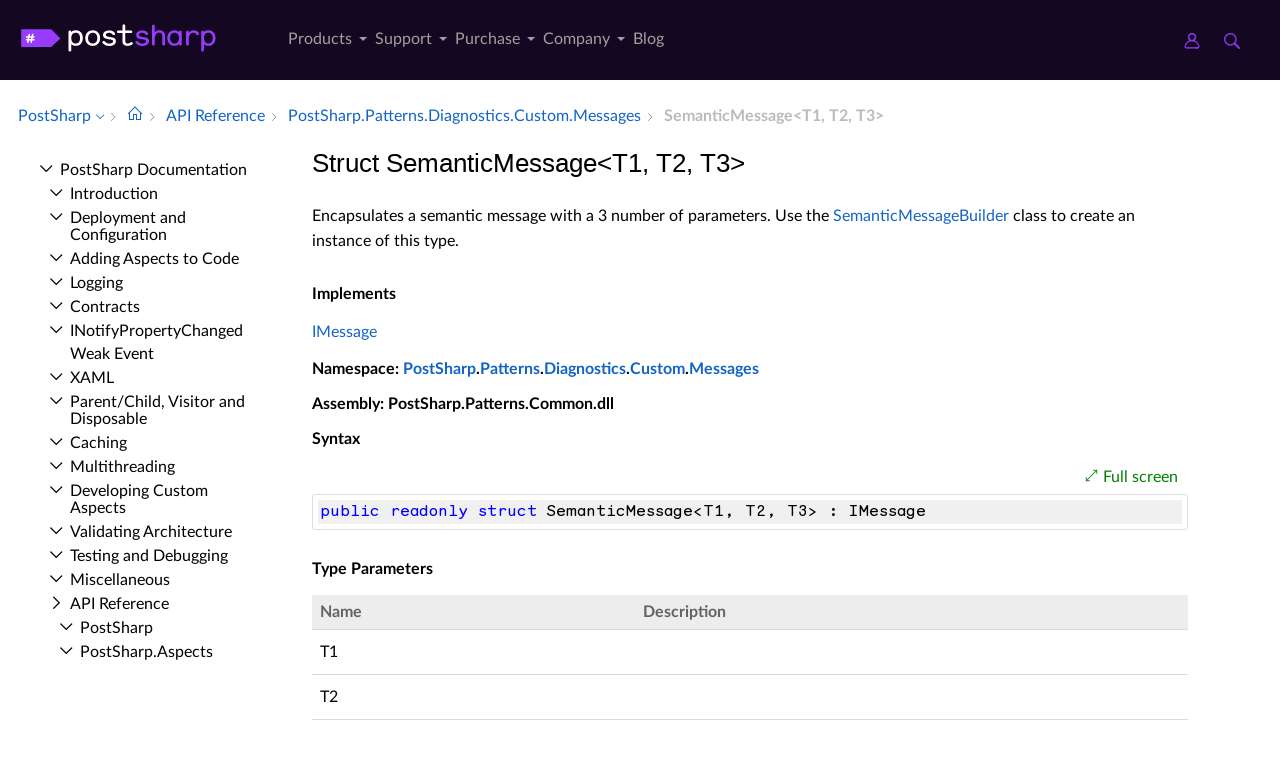

--- FILE ---
content_type: text/html; charset=utf-8
request_url: https://doc.postsharp.net/api/postsharp-patterns-diagnostics-custom-messages-semanticmessage-3
body_size: 6306
content:
<!DOCTYPE html><html lang="en" xmlns:h="httpHelper"><head><meta name="helpbrowser:topicid" content="api/postsharp-patterns-diagnostics-custom-messages-semanticmessage-3"><meta name="helpbrowser:collection" content="il"><meta http-equiv="X-UA-Compatible" content="IE=edge"><meta name="viewport" content="width=device-width, initial-scale=1"><meta property="og:title" content="SemanticMessage&lt;T1, T2, T3&gt; Struct"><meta property="og:type" content="website"><meta name="description" content="Encapsulates a semantic message with a 3 number of parameters. Use the SemanticMessageBuilder class to create an instance of this type. [PostSharp Documentation]"><meta name="og:description" content="Encapsulates a semantic message with a 3 number of parameters. Use the SemanticMessageBuilder class to create an instance of this type."><link rel="shortcut icon" href="/design/favicon.ico"><link rel="stylesheet" href="https://cdn.jsdelivr.net/npm/jquery-ui@1.13.2/themes/base/all.css"><link rel="canonical" href="https://doc.postsharp.net/api/postsharp-patterns-diagnostics-custom-messages-semanticmessage-3"><link rel="manifest" href="https://doc.postsharp.net/manifest.webmanifest"><meta charset="utf-8"><meta name="postsharp:uid" content="PostSharp.Patterns.Diagnostics.Custom.Messages.SemanticMessage`3"><meta name="postsharp:level" content="0"><meta name="postsharp:product" content=""><meta name="postsharp:created-date" content=""><meta name="postsharp:modified-date" content=""><meta name="keywords" content=""><meta http-equiv="X-UA-Compatible" content="IE=edge,chrome=1"><title>SemanticMessage&lt;T1, T2, T3&gt; Struct (PostSharp.Patterns.Diagnostics.Custom.Messages) · PostSharp Docs
		</title><meta name="viewport" content="width=device-width"><meta name="title" content="Struct SemanticMessage&lt;T1, T2, T3&gt; "><link type="text/css" rel="stylesheet" href="https://www.postsharp.net/gulp-bin/subdomain.css"><link type="text/css" rel="stylesheet" href="/design/bundle.css?etag=bc4d3ca3-a594-418c-9661-737b8a4cc043"><script src="/design/lib/highlight.min.js"><!----></script><script>
					var cookieDomain="postsharp.net";
					var collectionName="il";
					
							var collectionUrl="https://doc.postsharp.net";
						
					var searchIndexName = 'postsharpdoc';
					var searchLocalPrefixes = [ "https://doc.postsharp.net/il", "https://doc.postsharp.net" ];
					var matomoSiteId = '1';
					var matomoCustomUrl = 'https://www.postsharp.net/doc';
					var _paq = [];
				</script><script src="https://cdn.jsdelivr.net/npm/jquery@3.7.0/dist/jquery.min.js" defer="defer"><!----></script><script src="https://cdn.jsdelivr.net/npm/jquery-ui@1.13.2/dist/jquery-ui.min.js" defer="defer"><!----></script><script src="https://www.postsharp.net/gulp-bin/subdomain.js" defer="defer"><!----></script><script src="/design/bundle.js?etag=bc4d3ca3-a594-418c-9661-737b8a4cc043" defer="defer"><!----></script></head><body class="noGoldenLayout"><div id="siteHeader" class="header-spacer-2">

<header class="level1 postsharpWeb screen-only">    

    <div class="header">
        <div class="container-fluid">
            <div class="row no-gutters align-items-center menu-level1 pe-lg-25">
                <div class="col-auto" style="width: 250px;">
                    <span>
                        <a class="header__logo postsharp d-block text-hide" href="https://www.postsharp.net/" rel="home" data-submenu="logo">PostSharp Technologies</a>
                    </span>
                </div>
                
               
                <div class="col-auto">
                    
                    <nav>
                        <ul class="d-flex list-unstyled align-items-center header__nav justify-content-between" role="menubar">

                            
                            <li class="d-none d-xl-block  has-dropdown-menu" role="menuitem">
                                <a href="#" data-submenu="n2" class="" title="">
                                    Products
                                    
                                    
                                        
                                    </a>

                                
                                            <div class="header__submenu header__submenu__list header__submenu--n2" role="menu">

                                            
                                                <a class="header__submenu__link  has-dropdown-menu" href="https://www.postsharp.net/metalama" role="menuitem">
                                                    <div>Metalama </div>
                                                    <span>A modern open-source meta-programming framework for code generation, aspect-oriented
                programming, and architecture verification.
            </span>
                                                </a>
                                                
                                                <a class="header__submenu__link  active has-dropdown-menu" href="https://www.postsharp.net/il" role="menuitem">
                                                    <div>PostSharp </div>
                                                    <span>Our original aspect-oriented programming framework based on MSIL rewriting.</span>
                                                </a>
                                                
                                            </div>
                                            
                            </li>
                            
                            <li class="d-none d-xl-block  has-dropdown-menu" role="menuitem">
                                <a href="https://www.postsharp.net/support" data-submenu="n33" class="" title="">
                                    Support
                                    
                                    
                                        
                                    </a>

                                
                                            <div class="header__submenu header__submenu__list header__submenu--n33" role="menu">

                                            
                                                <a class="header__submenu__link " href="https://www.postsharp.net/support" role="menuitem">
                                                    <div>Get Support </div>
                                                    <span>Ask for help or report issues.</span>
                                                </a>
                                                
                                                <a class="header__submenu__link " href="https://www.postsharp.net/support/policies" role="menuitem">
                                                    <div>Support Policies </div>
                                                    <span>Understand our versioning policy, servicing phases, and bug prioritization criteria.
            </span>
                                                </a>
                                                
                                                <a class="header__submenu__link " href="https://www.postsharp.net/support/team-evaluation" role="menuitem">
                                                    <div>Team Trial </div>
                                                    <span>Extend your trial period if the built-in 45-day trial mode is not sufficient.</span>
                                                </a>
                                                
                                                <a class="header__submenu__link " href="https://www.postsharp.net/downloads" role="menuitem">
                                                    <div>Downloads </div>
                                                    <span>Download any build since 2010.</span>
                                                </a>
                                                
                                            </div>
                                            
                            </li>
                            
                            <li class="d-none d-xl-block  has-dropdown-menu" role="menuitem">
                                <a href="#" data-submenu="n47" class="" title="">
                                    Purchase
                                    
                                    
                                        
                                    </a>

                                
                                            <div class="header__submenu header__submenu__list header__submenu--n47" role="menu">

                                            
                                                <a class="header__submenu__link " href="https://www.postsharp.net/pricing/metalama" role="menuitem">
                                                    <div>Metalama </div>
                                                    <span>Purchase new Metalama licenses.</span>
                                                </a>
                                                
                                                <a class="header__submenu__link " href="https://www.postsharp.net/pricing/postsharp" role="menuitem">
                                                    <div>PostSharp </div>
                                                    <span>Purchase new PostSharp licenses.</span>
                                                </a>
                                                
                                                <a class="header__submenu__link " href="https://www.postsharp.net/pricing/faq" role="menuitem">
                                                    <div>FAQ </div>
                                                    <span>
                Most frequently asked questions about pricing and licensing. Answered.
            </span>
                                                </a>
                                                
                                                <a class="header__submenu__link " href="https://www.postsharp.net/account" role="menuitem">
                                                    <div>Subscriptions & Renewals </div>
                                                    <span>Access your online account to see your license keys, entitlements,
                add new users to your subscriptions, or renew them.
            </span>
                                                </a>
                                                
                                            </div>
                                            
                            </li>
                            
                            <li class="d-none d-xl-block  has-dropdown-menu" role="menuitem">
                                <a href="https://www.postsharp.net/company" data-submenu="n53" class="" title="">
                                    Company
                                    
                                    
                                        
                                    </a>

                                
                                            <div class="header__submenu header__submenu__list header__submenu--n53" role="menu">

                                            
                                                <a class="header__submenu__link " href="https://www.postsharp.net/company" role="menuitem">
                                                    <div>About Us </div>
                                                    <span>Our mission and story.</span>
                                                </a>
                                                
                                                <a class="header__submenu__link " href="https://www.postsharp.net/contact" role="menuitem">
                                                    <div>Contact Us </div>
                                                    <span>Addresses and banking information.</span>
                                                </a>
                                                
                                                <a class="header__submenu__link " href="https://www.postsharp.net/customers" role="menuitem">
                                                    <div>Case Studies </div>
                                                    <span>Discover how PostSharp and Metalama are assisting C# developers in enhancing their source
                code quality.
            </span>
                                                </a>
                                                
                                            </div>
                                            
                            </li>
                            
                            <li class="d-none d-xl-block " role="menuitem">
                                <a href="https://blog.postsharp.net" data-submenu="" class="" title="Stay updated with the latest news about Metalama.">
                                    Blog
                                    
                                    
                                        
                                    </a>

                                
                            </li>
                            
                        </ul>
                    </nav>
                    
                </div>

                  <div class="col-auto flex-grow-1"></div>

               
                <div class="col-auto px-0">
                    <a class="icon icon--user" style="margin-right: 20px;" href="https://www.postsharp.net/account" title="Customer Portal">
                        <span class="sr-only">Customer Portal</span>
                    </a>
                    <a class="icon icon--search" href="https://www.postsharp.net/search" title="Search">
                        <span class="sr-only">Search</span>
                    </a>
                </div>
                <div class="col-auto px-25 d-block d-xl-none">
                    <div class="icon icon--menu js-openMenu"></div>
                </div>
                <div class="col-auto w-0 w-md-50" style="padding: 0 10px 0 0"></div>
            </div>
        </div>
    </div>


    <div class="header__mobile">
        <div class="header__mobile__header">
            <div class="row no-gutters align-items-center">
                <div class="col-auto">
                    <a class="header__logo d-block text-hide" href="https://www.postsharp.net/" rel="home">PostSharp</a>
                </div>
                <div class="col-auto ms-auto">
                    <a class="icon icon--searchMobile" href="https://www.postsharp.net/search" title="search">Search</a>
                </div>
                <div class="col-auto ms-15">
                    <div class="icon icon--close js-closeMenu"></div>
                </div>
            </div>
        </div>

        <div class="header__mobile__content">
            <ul class="list-unstyled header__mobile__nav">
                
                <li>
                    <a class="with__child" href="#">Products</a>

                    
                            <ul class="list-unstyled header__mobile__nav">
                            
                            <li>
                            <a class="with__child" href="#">Metalama</a>
                            
                                <ul class="list-unstyled header__mobile__nav">
                                
                                        <li>
                                            <a href="https://www.postsharp.net/metalama" title="Read a compact description of Metalama without leaving this website.">Overview</a>
                                        </li>
                                        
                                        <li>
                                            <a href="https://metalama.net" title="Go to Metalama's main website.">Project Website</a>
                                        </li>
                                        
                                        <li>
                                            <a href="https://doc.metalama.net" title="Access online documentation for Metalama.">Documentation</a>
                                        </li>
                                        
                                        <li>
                                            <a href="https://www.postsharp.net/pricing/metalama" title="See pricing and licensing options for Metalama.">Pricing</a>
                                        </li>
                                        
                                </ul>
                                
                                </li>
                                
                            <li>
                            <a class="with__child" href="#">PostSharp</a>
                            
                                <ul class="list-unstyled header__mobile__nav">
                                
                                        <li>
                                            <a href="https://www.postsharp.net/il" title="Learn about PostSharp.">Overview</a>
                                        </li>
                                        
                                        <li>
                                            <a href="https://www.postsharp.net/il/framework" title="An aspect-oriented framework for .NET.">PostSharp Framework</a>
                                        </li>
                                        
                                        <li>
                                            <a href="https://www.postsharp.net/il/libraries" title="Professionally-built and supported aspect libraries.">PostSharp Libraries</a>
                                        </li>
                                        
                                        <li>
                                            <a href="https://www.postsharp.net/il/essentials" title="A free but limited edition of PostSharp.">PostSharp Essentials</a>
                                        </li>
                                        
                                        <li>
                                            <a href="https://doc.postsharp.net" title="Access online documentation for PostSharp.">Documentation</a>
                                        </li>
                                        
                                        <li>
                                            <a href="https://www.postsharp.net/pricing/postsharp" title="See pricing and licensing options for PostSharp.">Pricing</a>
                                        </li>
                                        
                                </ul>
                                
                                </li>
                                
                            </ul>
                    
                </li>
                
                <li>
                    <a class="with__child" href="#">Support</a>

                    
                            <ul class="list-unstyled header__mobile__nav">
                            
                            <li>
                            <a class="" href="https://www.postsharp.net/support">Get Support</a>
                            
                                </li>
                                
                            <li>
                            <a class="" href="https://www.postsharp.net/support/policies">Support Policies</a>
                            
                                </li>
                                
                            <li>
                            <a class="" href="https://www.postsharp.net/support/team-evaluation">Team Trial</a>
                            
                                </li>
                                
                            <li>
                            <a class="" href="https://www.postsharp.net/downloads">Downloads</a>
                            
                                </li>
                                
                            </ul>
                    
                </li>
                
                <li>
                    <a class="with__child" href="#">Purchase</a>

                    
                            <ul class="list-unstyled header__mobile__nav">
                            
                            <li>
                            <a class="" href="https://www.postsharp.net/pricing/metalama">Metalama</a>
                            
                                </li>
                                
                            <li>
                            <a class="" href="https://www.postsharp.net/pricing/postsharp">PostSharp</a>
                            
                                </li>
                                
                            <li>
                            <a class="" href="https://www.postsharp.net/pricing/faq">FAQ</a>
                            
                                </li>
                                
                            <li>
                            <a class="" href="https://www.postsharp.net/account">Subscriptions & Renewals</a>
                            
                                </li>
                                
                            </ul>
                    
                </li>
                
                <li>
                    <a class="with__child" href="#">Company</a>

                    
                            <ul class="list-unstyled header__mobile__nav">
                            
                            <li>
                            <a class="" href="https://www.postsharp.net/company">About Us</a>
                            
                                </li>
                                
                            <li>
                            <a class="" href="https://www.postsharp.net/contact">Contact Us</a>
                            
                                </li>
                                
                            <li>
                            <a class="" href="https://www.postsharp.net/customers">Case Studies</a>
                            
                                </li>
                                
                            </ul>
                    
                </li>
                
                <li>
                    <a class="" href="https://blog.postsharp.net">Blog</a>

                    
                </li>
                
            </ul>
        </div>
    </div>
</header>




<div class="header-spacer-1"></div>
</div><div id="breadcrum-container" class="ourStyle"><nav aria-label="breadcrum" id="breadcrum" itemscope="itemscope" itemtype="https://schema.org/BreadcrumbList"><a id="currentCollection" class="switcher" href="#" onclick="$('#collectionSwitcher').toggle();$('#currentCollection').toggleClass('expanded');$('#versionSwitcher').hide();return false" title="Switch to a different collection" itemscope="itemscope" itemprop="itemListElement" itemtype="https://schema.org/ListItem"><meta itemprop="position" content="1"><meta itemprop="item" content="https://doc.postsharp.net"><span itemprop="name">PostSharp</span></a><span><ul id="collectionSwitcher" class="switcherMenu" style="display:none;"><li><a href="https://doc.postsharp.net/" class="current">PostSharp</a></li><li><a href="https://doc.metalama.net/">Metalama</a></li></ul></span><span class="separator"></span><a href="/" class="home content-link"><!--Intentionally Empty--></a><span class="separator"></span><a href="/api" class="content-link" itemscope="itemscope" itemprop="itemListElement" itemtype="https://schema.org/ListItem"><meta itemprop="position" content="2"><meta itemprop="item" content="https://doc.postsharp.net/api"><span itemprop="name">API Reference</span></a><span class="separator"></span><a href="/api/postsharp-patterns-diagnostics-custom-messages" class="content-link" itemscope="itemscope" itemprop="itemListElement" itemtype="https://schema.org/ListItem"><meta itemprop="position" content="3"><meta itemprop="item" content="https://doc.postsharp.net/api/postsharp-patterns-diagnostics-custom-messages"><span itemprop="name">Post­Sharp.​Patterns.​Diagnostics.​Custom.​Messages</span></a><span class="separator"></span><span class="current" itemscope="itemscope" itemprop="itemListElement" itemtype="https://schema.org/ListItem"><meta itemprop="position" content="4"><span itemprop="name">Semantic­Message&lt;T1, T2, T3&gt;</span></span></nav><div id="layout-buttons"><a id="openSandboxButton" onclick="openSandbox('')" role="button" class="requireSandbox">Open sandbox</a><a id="openNavigationButton" onclick="openNavigation()" role="button" style="display:none" class="">Open navigation</a><a id="focusButton" onclick="toggleFocus()" role="button" class="inactive">Focus</a></div></div><div id="horizontal-container" class="ourStyle"><div id="left-sidebar"><div><nav id="nav"><!--Navigation--><p class="closed node root"><a class="content-link" href="/">Post­Sharp Documentation</a></p><div class="children"><p class="closed node sibling"><a class="content-link" href="/introduction">Introduction</a></p><p class="closed node sibling"><a class="content-link" href="/deploymentconfiguration/deployment-configuration">Deployment and Configuration</a></p><p class="closed node sibling"><a class="content-link" href="/custompatterns/aspects/applying/applying-aspects">Adding Aspects to Code</a></p><p class="closed node sibling"><a class="content-link" href="/logging">Logging</a></p><p class="closed node sibling"><a class="content-link" href="/model/contracts">Contracts</a></p><p class="closed node sibling"><a class="content-link" href="/model/notifypropertychanged/inotifypropertychanged">INotify­Property­Changed</a></p><p class="leaf node sibling"><a class="content-link" href="/model/weakevent/weak-event">Weak Event</a></p><p class="closed node sibling"><a class="content-link" href="/xaml">XAML</a></p><p class="closed node sibling"><a class="content-link" href="/model/aggregatable">Parent/Child, Visitor and Disposable</a></p><p class="closed node sibling"><a class="content-link" href="/caching">Caching</a></p><p class="closed node sibling"><a class="content-link" href="/threading/threading-library">Multithreading</a></p><p class="closed node sibling"><a class="content-link" href="/custompatterns/aspects/custom-aspects">Developing Custom Aspects</a></p><p class="closed node sibling"><a class="content-link" href="/custompatterns/constraints">Validating Architecture</a></p><p class="closed node sibling"><a class="content-link" href="/custompatterns/aspects/testing/testing-aspects">Testing and Debugging</a></p><p class="closed node sibling"><a class="content-link" href="/misc/patterns-misc">Miscellaneous</a></p><p class="open node ancestor"><a class="content-link" href="/api">API Reference</a></p><div class="children"><p class="closed node sibling"><a class="content-link" href="/api/postsharp">Post­Sharp</a></p><p class="closed node sibling"><a class="content-link" href="/api/postsharp-aspects">Post­Sharp.​Aspects</a></p><p class="closed node sibling"><a class="content-link" href="/api/postsharp-aspects-advices">Post­Sharp.​Aspects.​Advices</a></p><p class="closed node sibling"><a class="content-link" href="/api/postsharp-aspects-configuration">Post­Sharp.​Aspects.​Configuration</a></p><p class="closed node sibling"><a class="content-link" href="/api/postsharp-aspects-dependencies">Post­Sharp.​Aspects.​Dependencies</a></p><p class="closed node sibling"><a class="content-link" href="/api/postsharp-aspects-internals">Post­Sharp.​Aspects.​Internals</a></p><p class="closed node sibling"><a class="content-link" href="/api/postsharp-aspects-serialization">Post­Sharp.​Aspects.​Serialization</a></p><p class="closed node sibling"><a class="content-link" href="/api/postsharp-collections">Post­Sharp.​Collections</a></p><p class="closed node sibling"><a class="content-link" href="/api/postsharp-constraints">Post­Sharp.​Constraints</a></p><p class="closed node sibling"><a class="content-link" href="/api/postsharp-extensibility">Post­Sharp.​Extensibility</a></p><p class="closed node sibling"><a class="content-link" href="/api/postsharp-extensibility-buildtimelogging">Post­Sharp.​Extensibility.​Build­Time­Logging</a></p><p class="closed node sibling"><a class="content-link" href="/api/postsharp-patterns">Post­Sharp.​Patterns</a></p><p class="closed node sibling"><a class="content-link" href="/api/postsharp-patterns-caching">Post­Sharp.​Patterns.​Caching</a></p><p class="closed node sibling"><a class="content-link" href="/api/postsharp-patterns-caching-backends">Post­Sharp.​Patterns.​Caching.​Backends</a></p><p class="closed node sibling"><a class="content-link" href="/api/postsharp-patterns-caching-backends-azure">Post­Sharp.​Patterns.​Caching.​Backends.​Azure</a></p><p class="closed node sibling"><a class="content-link" href="/api/postsharp-patterns-caching-backends-redis">Post­Sharp.​Patterns.​Caching.​Backends.​Redis</a></p><p class="closed node sibling"><a class="content-link" href="/api/postsharp-patterns-caching-dependencies">Post­Sharp.​Patterns.​Caching.​Dependencies</a></p><p class="closed node sibling"><a class="content-link" href="/api/postsharp-patterns-caching-formatters">Post­Sharp.​Patterns.​Caching.​Formatters</a></p><p class="closed node sibling"><a class="content-link" href="/api/postsharp-patterns-caching-implementation">Post­Sharp.​Patterns.​Caching.​Implementation</a></p><p class="closed node sibling"><a class="content-link" href="/api/postsharp-patterns-caching-locking">Post­Sharp.​Patterns.​Caching.​Locking</a></p><p class="closed node sibling"><a class="content-link" href="/api/postsharp-patterns-caching-resilience">Post­Sharp.​Patterns.​Caching.​Resilience</a></p><p class="closed node sibling"><a class="content-link" href="/api/postsharp-patterns-caching-serializers">Post­Sharp.​Patterns.​Caching.​Serializers</a></p><p class="closed node sibling"><a class="content-link" href="/api/postsharp-patterns-caching-valueadapters">Post­Sharp.​Patterns.​Caching.​Value­Adapters</a></p><p class="closed node sibling"><a class="content-link" href="/api/postsharp-patterns-collections">Post­Sharp.​Patterns.​Collections</a></p><p class="closed node sibling"><a class="content-link" href="/api/postsharp-patterns-collections-advices">Post­Sharp.​Patterns.​Collections.​Advices</a></p><p class="closed node sibling"><a class="content-link" href="/api/postsharp-patterns-contracts">Post­Sharp.​Patterns.​Contracts</a></p><p class="closed node sibling"><a class="content-link" href="/api/postsharp-patterns-diagnostics">Post­Sharp.​Patterns.​Diagnostics</a></p><p class="closed node sibling"><a class="content-link" href="/api/postsharp-patterns-diagnostics-adapters-aspnetcore">Post­Sharp.​Patterns.​Diagnostics.​Adapters.​Asp­Net­Core</a></p><p class="closed node sibling"><a class="content-link" href="/api/postsharp-patterns-diagnostics-adapters-aspnetframework">Post­Sharp.​Patterns.​Diagnostics.​Adapters.​Asp­Net­Framework</a></p><p class="closed node sibling"><a class="content-link" href="/api/postsharp-patterns-diagnostics-adapters-diagnosticsource">Post­Sharp.​Patterns.​Diagnostics.​Adapters.​Diagnostic­Source</a></p><p class="closed node sibling"><a class="content-link" href="/api/postsharp-patterns-diagnostics-adapters-httpclient">Post­Sharp.​Patterns.​Diagnostics.​Adapters.​Http­Client</a></p><p class="closed node sibling"><a class="content-link" href="/api/postsharp-patterns-diagnostics-audit">Post­Sharp.​Patterns.​Diagnostics.​Audit</a></p><p class="closed node sibling"><a class="content-link" href="/api/postsharp-patterns-diagnostics-backends">Post­Sharp.​Patterns.​Diagnostics.​Backends</a></p><p class="closed node sibling"><a class="content-link" href="/api/postsharp-patterns-diagnostics-backends-applicationinsights">Post­Sharp.​Patterns.​Diagnostics.​Backends.​Application­Insights</a></p><p class="closed node sibling"><a class="content-link" href="/api/postsharp-patterns-diagnostics-backends-audit">Post­Sharp.​Patterns.​Diagnostics.​Backends.​Audit</a></p><p class="closed node sibling"><a class="content-link" href="/api/postsharp-patterns-diagnostics-backends-commonlogging">Post­Sharp.​Patterns.​Diagnostics.​Backends.​Common­Logging</a></p><p class="closed node sibling"><a class="content-link" href="/api/postsharp-patterns-diagnostics-backends-console">Post­Sharp.​Patterns.​Diagnostics.​Backends.​Console</a></p><p class="closed node sibling"><a class="content-link" href="/api/postsharp-patterns-diagnostics-backends-eventsource">Post­Sharp.​Patterns.​Diagnostics.​Backends.​Event­Source</a></p><p class="closed node sibling"><a class="content-link" href="/api/postsharp-patterns-diagnostics-backends-log4net">Post­Sharp.​Patterns.​Diagnostics.​Backends.​Log4Net</a></p><p class="closed node sibling"><a class="content-link" href="/api/postsharp-patterns-diagnostics-backends-microsoft">Post­Sharp.​Patterns.​Diagnostics.​Backends.​Microsoft</a></p><p class="closed node sibling"><a class="content-link" href="/api/postsharp-patterns-diagnostics-backends-multiplexer">Post­Sharp.​Patterns.​Diagnostics.​Backends.​Multiplexer</a></p><p class="closed node sibling"><a class="content-link" href="/api/postsharp-patterns-diagnostics-backends-nlog">Post­Sharp.​Patterns.​Diagnostics.​Backends.​NLog</a></p><p class="closed node sibling"><a class="content-link" href="/api/postsharp-patterns-diagnostics-backends-null">Post­Sharp.​Patterns.​Diagnostics.​Backends.​Null</a></p><p class="closed node sibling"><a class="content-link" href="/api/postsharp-patterns-diagnostics-backends-serilog">Post­Sharp.​Patterns.​Diagnostics.​Backends.​Serilog</a></p><p class="closed node sibling"><a class="content-link" href="/api/postsharp-patterns-diagnostics-backends-trace">Post­Sharp.​Patterns.​Diagnostics.​Backends.​Trace</a></p><p class="closed node sibling"><a class="content-link" href="/api/postsharp-patterns-diagnostics-backends-tracesource">Post­Sharp.​Patterns.​Diagnostics.​Backends.​Trace­Source</a></p><p class="closed node sibling"><a class="content-link" href="/api/postsharp-patterns-diagnostics-contexts">Post­Sharp.​Patterns.​Diagnostics.​Contexts</a></p><p class="closed node sibling"><a class="content-link" href="/api/postsharp-patterns-diagnostics-correlation">Post­Sharp.​Patterns.​Diagnostics.​Correlation</a></p><p class="closed node sibling"><a class="content-link" href="/api/postsharp-patterns-diagnostics-custom">Post­Sharp.​Patterns.​Diagnostics.​Custom</a></p><p class="open node ancestor"><a class="content-link" href="/api/postsharp-patterns-diagnostics-custom-messages">Post­Sharp.​Patterns.​Diagnostics.​Custom.​Messages</a></p><div class="children"><p class="closed node sibling"><a class="content-link" href="/api/postsharp-patterns-diagnostics-custom-messages-formattedmessage">Formatted­Message</a></p><p class="closed node sibling"><a class="content-link" href="/api/postsharp-patterns-diagnostics-custom-messages-formattedmessage-1">Formatted­Message&lt;T1&gt;</a></p><p class="closed node sibling"><a class="content-link" href="/api/postsharp-patterns-diagnostics-custom-messages-formattedmessage-10">Formatted­Message&lt;T1, T2, T3, T4, T5, T6, T7, T8, T9, T10&gt;</a></p><p class="closed node sibling"><a class="content-link" href="/api/postsharp-patterns-diagnostics-custom-messages-formattedmessage-2">Formatted­Message&lt;T1, T2&gt;</a></p><p class="closed node sibling"><a class="content-link" href="/api/postsharp-patterns-diagnostics-custom-messages-formattedmessage-3">Formatted­Message&lt;T1, T2, T3&gt;</a></p><p class="closed node sibling"><a class="content-link" href="/api/postsharp-patterns-diagnostics-custom-messages-formattedmessage-4">Formatted­Message&lt;T1, T2, T3, T4&gt;</a></p><p class="closed node sibling"><a class="content-link" href="/api/postsharp-patterns-diagnostics-custom-messages-formattedmessage-5">Formatted­Message&lt;T1, T2, T3, T4, T5&gt;</a></p><p class="closed node sibling"><a class="content-link" href="/api/postsharp-patterns-diagnostics-custom-messages-formattedmessage-6">Formatted­Message&lt;T1, T2, T3, T4, T5, T6&gt;</a></p><p class="closed node sibling"><a class="content-link" href="/api/postsharp-patterns-diagnostics-custom-messages-formattedmessage-7">Formatted­Message&lt;T1, T2, T3, T4, T5, T6, T7&gt;</a></p><p class="closed node sibling"><a class="content-link" href="/api/postsharp-patterns-diagnostics-custom-messages-formattedmessage-8">Formatted­Message&lt;T1, T2, T3, T4, T5, T6, T7, T8&gt;</a></p><p class="closed node sibling"><a class="content-link" href="/api/postsharp-patterns-diagnostics-custom-messages-formattedmessage-9">Formatted­Message&lt;T1, T2, T3, T4, T5, T6, T7, T8, T9&gt;</a></p><p class="closed node sibling"><a class="content-link" href="/api/postsharp-patterns-diagnostics-custom-messages-formattedmessagearray">Formatted­Message­Array</a></p><p class="closed node sibling"><a class="content-link" href="/api/postsharp-patterns-diagnostics-custom-messages-imessage">IMessage</a></p><p class="closed node sibling"><a class="content-link" href="/api/postsharp-patterns-diagnostics-custom-messages-semanticmessage">Semantic­Message</a></p><p class="closed node sibling"><a class="content-link" href="/api/postsharp-patterns-diagnostics-custom-messages-semanticmessage-1">Semantic­Message&lt;T1&gt;</a></p><p class="closed node sibling"><a class="content-link" href="/api/postsharp-patterns-diagnostics-custom-messages-semanticmessage-10">Semantic­Message&lt;T1, T2, T3, T4, T5, T6, T7, T8, T9, T10&gt;</a></p><p class="closed node sibling"><a class="content-link" href="/api/postsharp-patterns-diagnostics-custom-messages-semanticmessage-2">Semantic­Message&lt;T1, T2&gt;</a></p><p class="open node self"><a class="content-link" href="/api/postsharp-patterns-diagnostics-custom-messages-semanticmessage-3">Semantic­Message&lt;T1, T2, T3&gt;</a></p><div class="children"><p class="leaf node child"><a class="content-link" href="/api/postsharp-patterns-diagnostics-custom-messages-semanticmessage-3-tostring">To­String</a></p></div><p class="closed node sibling"><a class="content-link" href="/api/postsharp-patterns-diagnostics-custom-messages-semanticmessage-4">Semantic­Message&lt;T1, T2, T3, T4&gt;</a></p><p class="closed node sibling"><a class="content-link" href="/api/postsharp-patterns-diagnostics-custom-messages-semanticmessage-5">Semantic­Message&lt;T1, T2, T3, T4, T5&gt;</a></p><p class="closed node sibling"><a class="content-link" href="/api/postsharp-patterns-diagnostics-custom-messages-semanticmessage-6">Semantic­Message&lt;T1, T2, T3, T4, T5, T6&gt;</a></p><p class="closed node sibling"><a class="content-link" href="/api/postsharp-patterns-diagnostics-custom-messages-semanticmessage-7">Semantic­Message&lt;T1, T2, T3, T4, T5, T6, T7&gt;</a></p><p class="closed node sibling"><a class="content-link" href="/api/postsharp-patterns-diagnostics-custom-messages-semanticmessage-8">Semantic­Message&lt;T1, T2, T3, T4, T5, T6, T7, T8&gt;</a></p><p class="closed node sibling"><a class="content-link" href="/api/postsharp-patterns-diagnostics-custom-messages-semanticmessage-9">Semantic­Message&lt;T1, T2, T3, T4, T5, T6, T7, T8, T9&gt;</a></p><p class="closed node sibling"><a class="content-link" href="/api/postsharp-patterns-diagnostics-custom-messages-semanticmessagearray">Semantic­Message­Array</a></p></div><p class="closed node sibling"><a class="content-link" href="/api/postsharp-patterns-diagnostics-formatters">Post­Sharp.​Patterns.​Diagnostics.​Formatters</a></p><p class="closed node sibling"><a class="content-link" href="/api/postsharp-patterns-diagnostics-recordbuilders">Post­Sharp.​Patterns.​Diagnostics.​Record­Builders</a></p><p class="closed node sibling"><a class="content-link" href="/api/postsharp-patterns-diagnostics-threadinginstrumentation">Post­Sharp.​Patterns.​Diagnostics.​Threading­Instrumentation</a></p><p class="closed node sibling"><a class="content-link" href="/api/postsharp-patterns-diagnostics-transactions">Post­Sharp.​Patterns.​Diagnostics.​Transactions</a></p><p class="closed node sibling"><a class="content-link" href="/api/postsharp-patterns-diagnostics-transactions-model">Post­Sharp.​Patterns.​Diagnostics.​Transactions.​Model</a></p><p class="closed node sibling"><a class="content-link" href="/api/postsharp-patterns-dynamicadvising">Post­Sharp.​Patterns.​Dynamic­Advising</a></p><p class="closed node sibling"><a class="content-link" href="/api/postsharp-patterns-formatters">Post­Sharp.​Patterns.​Formatters</a></p><p class="closed node sibling"><a class="content-link" href="/api/postsharp-patterns-model">Post­Sharp.​Patterns.​Model</a></p><p class="closed node sibling"><a class="content-link" href="/api/postsharp-patterns-model-controls">Post­Sharp.​Patterns.​Model.​Controls</a></p><p class="closed node sibling"><a class="content-link" href="/api/postsharp-patterns-model-typeadapters">Post­Sharp.​Patterns.​Model.​Type­Adapters</a></p><p class="closed node sibling"><a class="content-link" href="/api/postsharp-patterns-recording">Post­Sharp.​Patterns.​Recording</a></p><p class="closed node sibling"><a class="content-link" href="/api/postsharp-patterns-recording-operations">Post­Sharp.​Patterns.​Recording.​Operations</a></p><p class="closed node sibling"><a class="content-link" href="/api/postsharp-patterns-threading">Post­Sharp.​Patterns.​Threading</a></p><p class="closed node sibling"><a class="content-link" href="/api/postsharp-patterns-threading-models">Post­Sharp.​Patterns.​Threading.​Models</a></p><p class="closed node sibling"><a class="content-link" href="/api/postsharp-patterns-utilities">Post­Sharp.​Patterns.​Utilities</a></p><p class="closed node sibling"><a class="content-link" href="/api/postsharp-patterns-xaml">Post­Sharp.​Patterns.​Xaml</a></p><p class="closed node sibling"><a class="content-link" href="/api/postsharp-reflection">Post­Sharp.​Reflection</a></p><p class="closed node sibling"><a class="content-link" href="/api/postsharp-reflection-methodbody">Post­Sharp.​Reflection.​Method­Body</a></p><p class="closed node sibling"><a class="content-link" href="/api/postsharp-serialization">Post­Sharp.​Serialization</a></p></div></div></nav></div></div><div id="main-panel"><main><article itemscope="itemscope" itemtype="https://schema.org/APIReference"><meta itemprop="datePublished" content=""><meta itemprop="dateModified" content=""><div id="content"><header><h1 itemprop="headline">Struct SemanticMessage&lt;T1, T2, T3&gt;</h1></header><section itemprop="articleBody"><div class="markdown level0 summary"><p>Encapsulates a semantic message with a 3 number of parameters. Use the <a class="xref content-link" href="postsharp-patterns-diagnostics-semanticmessagebuilder">SemanticMessageBuilder</a> class to create an instance of this type.</p>
</div><div class="markdown level0 conceptual"><!--Blank--></div><div class="implements">
    <h5 id="ID0EBH">Implements</h5>
    <div><a class="xref content-link" href="postsharp-patterns-diagnostics-custom-messages-imessage">IMessage</a></div>
  </div><h6><strong>Namespace</strong>:
			<a href="../api/postsharp" class="content-link">PostSharp</a>.<a href="../api/postsharp-patterns" class="content-link">Patterns</a>.<a href="../api/postsharp-patterns-diagnostics" class="content-link">Diagnostics</a>.<a href="../api/postsharp-patterns-diagnostics-custom" class="content-link">Custom</a>.<a href="../api/postsharp-patterns-diagnostics-custom-messages" class="content-link">Messages</a></h6><h6><strong>Assembly</strong>: PostSharp.Patterns.Common.dll</h6><h5 id="PostSharp_Patterns_Diagnostics_Custom_Messages_SemanticMessage_3_syntax">Syntax</h5><div class="codewrapper">
    <div id="ID0EUBAC" class="code-container"><div class="sample-links"><a class="fullscreen" onclick="toggleFullScreen('ID0EUBAC')">Full screen</a></div><pre><code class="lang-csharp hljs">public readonly struct SemanticMessage&lt;T1, T2, T3&gt; : IMessage</code></pre></div>
  </div><h5 id="ID0EZBAC" class="typeParameters">Type Parameters</h5><table>
    <thead>
      <tr>
        <th>Name</th>
        <th>Description</th>
      </tr>
    </thead>
    <tbody>
      <tr>
        <td><span class="parametername">T1</span></td>
        <td></td>
      </tr>
      <tr>
        <td><span class="parametername">T2</span></td>
        <td></td>
      </tr>
      <tr>
        <td><span class="parametername">T3</span></td>
        <td></td>
      </tr>
    </tbody>
  </table><h3 id="methods">Methods
</h3><table>
    <thead>
      <tr>
        <th>Name</th>
        <th>Description</th>
      </tr>
    </thead>
    <tbody>
      <tr>
        <td id="PostSharp_Patterns_Diagnostics_Custom_Messages_SemanticMessage_3_ToString" data-uid="PostSharp.Patterns.Diagnostics.Custom.Messages.SemanticMessage`3.ToString">
          <a class="xref content-link" href="postsharp-patterns-diagnostics-custom-messages-semanticmessage-3-tostring#postsharp_patterns_diagnostics_custom_messages_semanticmessage_3_tostring">ToString()</a>
        </td>
        <td class="markdown level1 summary"></td>
      </tr>
    </tbody>
  </table></section></div></article></main></div><div id="right-sidebar"><div id="right-toc" class="sticky"></div></div></div><script src="https://analytics.postsharp.net/?domain=postsharp.net&amp;site_id=1" defer="defer" async="async"></script><script defer src="https://static.cloudflareinsights.com/beacon.min.js/vcd15cbe7772f49c399c6a5babf22c1241717689176015" integrity="sha512-ZpsOmlRQV6y907TI0dKBHq9Md29nnaEIPlkf84rnaERnq6zvWvPUqr2ft8M1aS28oN72PdrCzSjY4U6VaAw1EQ==" data-cf-beacon='{"version":"2024.11.0","token":"8467cac085f94bbebf837c7f43684f83","server_timing":{"name":{"cfCacheStatus":true,"cfEdge":true,"cfExtPri":true,"cfL4":true,"cfOrigin":true,"cfSpeedBrain":true},"location_startswith":null}}' crossorigin="anonymous"></script>
<script>(function(){function c(){var b=a.contentDocument||a.contentWindow.document;if(b){var d=b.createElement('script');d.innerHTML="window.__CF$cv$params={r:'9c1793cedc6c3cd0',t:'MTc2OTAwNjUzOA=='};var a=document.createElement('script');a.src='/cdn-cgi/challenge-platform/scripts/jsd/main.js';document.getElementsByTagName('head')[0].appendChild(a);";b.getElementsByTagName('head')[0].appendChild(d)}}if(document.body){var a=document.createElement('iframe');a.height=1;a.width=1;a.style.position='absolute';a.style.top=0;a.style.left=0;a.style.border='none';a.style.visibility='hidden';document.body.appendChild(a);if('loading'!==document.readyState)c();else if(window.addEventListener)document.addEventListener('DOMContentLoaded',c);else{var e=document.onreadystatechange||function(){};document.onreadystatechange=function(b){e(b);'loading'!==document.readyState&&(document.onreadystatechange=e,c())}}}})();</script></body></html>

--- FILE ---
content_type: application/javascript; charset=UTF-8
request_url: https://doc.postsharp.net/cdn-cgi/challenge-platform/h/b/scripts/jsd/d251aa49a8a3/main.js?
body_size: 9073
content:
window._cf_chl_opt={AKGCx8:'b'};~function(p6,LD,LH,LN,Lu,LS,LP,Lh,p0,p1){p6=W,function(x,C,pH,p5,L,v){for(pH={x:565,C:655,L:473,v:442,o:493,A:642,Z:482,U:539},p5=W,L=x();!![];)try{if(v=parseInt(p5(pH.x))/1*(-parseInt(p5(pH.C))/2)+parseInt(p5(pH.L))/3+-parseInt(p5(pH.v))/4+parseInt(p5(pH.o))/5+-parseInt(p5(pH.A))/6+-parseInt(p5(pH.Z))/7+parseInt(p5(pH.U))/8,v===C)break;else L.push(L.shift())}catch(o){L.push(L.shift())}}(y,955863),LD=this||self,LH=LD[p6(457)],LN=function(vi,vR,vz,vb,vI,vX,p7,C,L,o,A){return vi={x:460,C:576,L:646,v:597,o:592,A:495,Z:596,U:505,X:411,I:435,B:459,b:573},vR={x:545,C:430,L:426,v:439,o:574,A:471,Z:625,U:556,X:564,I:480,B:587,b:443,z:519,R:587,i:651,J:574,M:416,s:560,k:422,d:561,e:480,E:561},vz={x:432,C:535,L:467,v:418,o:653,A:637,Z:494,U:428,X:485,I:550,B:469,b:484,z:550,R:417,i:415,J:609,M:501,s:486,k:440},vb={x:588,C:625,L:574,v:418,o:561,A:557,Z:447,U:611,X:512,I:611,B:447,b:632,z:500,R:621,i:622,J:515,M:544,s:480,k:515,d:624,e:511,E:465,Q:480,F:577,n:581,a:563,c:560,D:450,H:615,N:527,Y:480,T:545,j:615,f:480,V:395,m:515,O:474,l:511,S:480,P:430,h:480,g:407,K:522,G:447,y0:611,y1:600,y2:509,y3:558,y4:544,y5:519,y6:480,y7:515,y8:590,y9:480,yy:615,yW:514,yx:480,yC:515,yL:490,yp:503,yv:406,yo:439,yA:480,yZ:406,yU:397,yX:480,yI:445,yB:480,yb:416},vI={x:498,C:643,L:658,v:650,o:594},vX={x:422,C:528,L:546,v:586,o:498,A:643,Z:402,U:421,X:650,I:617,B:424,b:641,z:453,R:496,i:489,J:507,M:434,s:402,k:434,d:414,e:402,E:414,Q:620,F:402,n:657,a:640,c:492,D:517,H:479,N:400,Y:570,T:573,j:409,f:561},p7=p6,C={'UzUyA':function(Z,U){return Z===U},'sJhpw':function(Z,U){return Z<U},'ssdIJ':function(Z,U){return Z|U},'iYQUt':function(Z,U){return Z==U},'ajIHp':function(Z,U){return Z>U},'vIUqS':function(Z,U){return Z<<U},'FNomD':function(Z,U){return U==Z},'PHSLx':function(Z,U){return Z(U)},'OQiUu':p7(vi.x),'JpsrG':function(Z,U){return U==Z},'AZpFu':function(Z,U){return Z<U},'TufFk':function(Z,U){return Z+U},'HTxyF':function(Z,U){return Z===U},'aQiNA':p7(vi.C),'Jabeb':p7(vi.L),'yTDzv':function(Z,U){return U|Z},'EyJvt':function(Z,U){return Z&U},'UpJxb':function(Z,U){return Z-U},'BIsMR':p7(vi.v),'UEKSx':function(Z,U){return Z(U)},'SLrLT':function(Z,U){return Z|U},'EGOID':function(Z,U){return Z==U},'XgZDU':function(Z,U){return Z!==U},'UhtgH':function(Z,U){return Z>U},'roWnS':p7(vi.o),'TXwJb':function(Z,U){return Z-U},'XafQy':function(Z,U){return U&Z},'VnWDt':function(Z,U){return U==Z},'IARNe':function(Z,U){return Z|U},'QPPvm':function(Z,U){return Z-U},'YIFYQ':function(Z,U){return Z<<U},'aLXVr':function(Z,U){return Z&U},'bOEts':function(Z,U){return Z==U},'moLsZ':function(Z,U){return Z-U},'FGtgT':p7(vi.A),'cdURd':p7(vi.Z),'mKXae':p7(vi.U),'yClVs':function(Z,U){return Z!==U},'kPMef':p7(vi.X),'mKgIG':p7(vi.I),'puxLM':function(Z,U){return U!=Z},'dsQXb':function(Z,U){return U&Z},'jvjFQ':function(Z,U){return Z(U)},'KLjkY':function(Z,U){return Z(U)},'postW':function(Z,U){return U!=Z},'LbpbN':function(Z,U){return Z<U},'qmAAS':function(Z,U){return U==Z}},L=String[p7(vi.B)],o={'h':function(Z,p8,U,X){return p8=p7,U={},U[p8(vI.x)]=function(I,B){return I+B},U[p8(vI.C)]=p8(vI.L),U[p8(vI.v)]=p8(vI.o),X=U,null==Z?'':o.g(Z,6,function(I,p9,b,z,R,i,J,M){if(p9=p8,C[p9(vX.x)](p9(vX.C),p9(vX.L)))b=B[p9(vX.v)],z=X[p9(vX.o)](X[p9(vX.A)]+b[p9(vX.Z)][p9(vX.U)],X[p9(vX.X)])+b.r+p9(vX.I),R=new z[(p9(vX.B))](),R[p9(vX.b)](p9(vX.z),z),R[p9(vX.R)]=2500,R[p9(vX.i)]=function(){},i={},i[p9(vX.J)]=R[p9(vX.Z)][p9(vX.J)],i[p9(vX.M)]=i[p9(vX.s)][p9(vX.k)],i[p9(vX.d)]=J[p9(vX.e)][p9(vX.E)],i[p9(vX.Q)]=M[p9(vX.F)][p9(vX.n)],i[p9(vX.a)]=s,J=i,M={},M[p9(vX.c)]=d,M[p9(vX.D)]=J,M[p9(vX.H)]=p9(vX.N),R[p9(vX.Y)](k[p9(vX.T)](M));else return p9(vX.j)[p9(vX.f)](I)})},'g':function(Z,U,X,py,I,B,z,R,i,J,M,s,E,Q,F,D,H,N){if(py=p7,C[py(vb.x)]!==C[py(vb.x)])return;else{if(C[py(vb.C)](null,Z))return'';for(B={},z={},R='',i=2,J=3,M=2,s=[],E=0,Q=0,F=0;C[py(vb.L)](F,Z[py(vb.v)]);F+=1)if(D=Z[py(vb.o)](F),Object[py(vb.A)][py(vb.Z)][py(vb.U)](B,D)||(B[D]=J++,z[D]=!0),H=C[py(vb.X)](R,D),Object[py(vb.A)][py(vb.Z)][py(vb.I)](B,H))R=H;else{if(Object[py(vb.A)][py(vb.B)][py(vb.I)](z,R)){if(C[py(vb.b)](C[py(vb.z)],C[py(vb.R)]))return C[py(vb.i)](function(){}),'p';else{if(256>R[py(vb.J)](0)){for(I=0;C[py(vb.M)](I,M);E<<=1,U-1==Q?(Q=0,s[py(vb.s)](X(E)),E=0):Q++,I++);for(N=R[py(vb.k)](0),I=0;8>I;E=C[py(vb.d)](E<<1.26,C[py(vb.e)](N,1)),Q==C[py(vb.E)](U,1)?(Q=0,s[py(vb.Q)](X(E)),E=0):Q++,N>>=1,I++);}else if(C[py(vb.F)]===py(vb.n)){for(V=1,D=0;C[py(vb.M)](O,X);P=C[py(vb.a)](R<<1.02,U),C[py(vb.c)](K,G-1)?(y0=0,y1[py(vb.s)](y2(y3)),y4=0):y5++,y6=0,S++);for(y7=y8[py(vb.k)](0),y9=0;C[py(vb.D)](16,yy);yx=C[py(vb.a)](C[py(vb.H)](yC,1),yL&1),C[py(vb.N)](yp,yv-1)?(yo=0,yA[py(vb.Y)](C[py(vb.T)](yZ,yU)),yX=0):yI++,yB>>=1,yW++);}else{for(N=1,I=0;I<M;E=C[py(vb.j)](E,1)|N,U-1==Q?(Q=0,s[py(vb.f)](C[py(vb.V)](X,E)),E=0):Q++,N=0,I++);for(N=R[py(vb.m)](0),I=0;16>I;E=C[py(vb.O)](E<<1,C[py(vb.l)](N,1)),U-1==Q?(Q=0,s[py(vb.S)](X(E)),E=0):Q++,N>>=1,I++);}i--,0==i&&(i=Math[py(vb.P)](2,M),M++),delete z[R]}}else for(N=B[R],I=0;I<M;E=E<<1|N&1.93,Q==C[py(vb.E)](U,1)?(Q=0,s[py(vb.h)](X(E)),E=0):Q++,N>>=1,I++);R=(i--,C[py(vb.g)](0,i)&&(i=Math[py(vb.P)](2,M),M++),B[H]=J++,String(D))}if(C[py(vb.K)]('',R)){if(Object[py(vb.A)][py(vb.G)][py(vb.y0)](z,R)){if(C[py(vb.y1)](256,R[py(vb.J)](0))){if(C[py(vb.y2)]!==py(vb.y3)){for(I=0;C[py(vb.y4)](I,M);E<<=1,Q==C[py(vb.y5)](U,1)?(Q=0,s[py(vb.y6)](X(E)),E=0):Q++,I++);for(N=R[py(vb.y7)](0),I=0;C[py(vb.D)](8,I);E=E<<1.29|C[py(vb.y8)](N,1),U-1==Q?(Q=0,s[py(vb.y9)](X(E)),E=0):Q++,N>>=1,I++);}else C()}else{for(N=1,I=0;I<M;E=C[py(vb.yy)](E,1)|N,C[py(vb.yW)](Q,U-1)?(Q=0,s[py(vb.yx)](X(E)),E=0):Q++,N=0,I++);for(N=R[py(vb.yC)](0),I=0;16>I;E=C[py(vb.yL)](E<<1.34,N&1),Q==C[py(vb.yp)](U,1)?(Q=0,s[py(vb.Y)](X(E)),E=0):Q++,N>>=1,I++);}i--,0==i&&(i=Math[py(vb.P)](2,M),M++),delete z[R]}else for(N=B[R],I=0;I<M;E=C[py(vb.yv)](E,1)|C[py(vb.yo)](N,1),Q==C[py(vb.E)](U,1)?(Q=0,s[py(vb.yA)](X(E)),E=0):Q++,N>>=1,I++);i--,0==i&&M++}for(N=2,I=0;I<M;E=C[py(vb.yZ)](E,1)|N&1,C[py(vb.yU)](Q,C[py(vb.E)](U,1))?(Q=0,s[py(vb.yX)](X(E)),E=0):Q++,N>>=1,I++);for(;;)if(E<<=1,Q==C[py(vb.yI)](U,1)){s[py(vb.yB)](X(E));break}else Q++;return s[py(vb.yb)]('')}},'j':function(Z,vw,pW,X,I,B,b,z,R,i){if(vw={x:515},pW=p7,C[pW(vz.x)](C[pW(vz.C)],C[pW(vz.L)]))return null==Z?'':Z==''?null:o.i(Z[pW(vz.v)],32768,function(U,px){return px=pW,Z[px(vw.x)](U)});else try{for(X=C[pW(vz.o)][pW(vz.A)]('|'),I=0;!![];){switch(X[I++]){case'0':R=i(z,z,'',R);continue;case'1':B=z[pW(vz.Z)](C[pW(vz.U)]);continue;case'2':B[pW(vz.X)]='-1';continue;case'3':R[pW(vz.I)][pW(vz.B)](B);continue;case'4':R=M(z,B[C[pW(vz.b)]],'d.',R);continue;case'5':s[pW(vz.z)][pW(vz.R)](B);continue;case'6':B[pW(vz.i)]=pW(vz.J);continue;case'7':R=J(z,z[pW(vz.M)]||z[pW(vz.s)],'n.',R);continue;case'8':return b={},b.r=R,b.e=null,b;case'9':z=B[pW(vz.k)];continue;case'10':R={};continue}break}}catch(J){return i={},i.r={},i.e=J,i}},'i':function(Z,U,X,pC,I,B,z,R,i,J,M,s,E,Q,F,D,N,H){for(pC=p7,I=[],B=4,z=4,R=3,i=[],s=C[pC(vR.x)](X,0),E=U,Q=1,J=0;3>J;I[J]=J,J+=1);for(F=0,D=Math[pC(vR.C)](2,2),M=1;C[pC(vR.L)](M,D);H=s&E,E>>=1,E==0&&(E=U,s=X(Q++)),F|=(0<H?1:0)*M,M<<=1);switch(F){case 0:for(F=0,D=Math[pC(vR.C)](2,8),M=1;D!=M;H=C[pC(vR.v)](s,E),E>>=1,0==E&&(E=U,s=X(Q++)),F|=(C[pC(vR.o)](0,H)?1:0)*M,M<<=1);N=L(F);break;case 1:for(F=0,D=Math[pC(vR.C)](2,16),M=1;C[pC(vR.L)](M,D);H=C[pC(vR.A)](s,E),E>>=1,C[pC(vR.Z)](0,E)&&(E=U,s=C[pC(vR.U)](X,Q++)),F|=M*(0<H?1:0),M<<=1);N=C[pC(vR.X)](L,F);break;case 2:return''}for(J=I[3]=N,i[pC(vR.I)](N);;){if(Q>Z)return'';for(F=0,D=Math[pC(vR.C)](2,R),M=1;C[pC(vR.L)](M,D);H=E&s,E>>=1,0==E&&(E=U,s=X(Q++)),F|=(0<H?1:0)*M,M<<=1);switch(N=F){case 0:for(F=0,D=Math[pC(vR.C)](2,8),M=1;C[pC(vR.B)](M,D);H=C[pC(vR.A)](s,E),E>>=1,E==0&&(E=U,s=X(Q++)),F|=(C[pC(vR.b)](0,H)?1:0)*M,M<<=1);I[z++]=L(F),N=C[pC(vR.z)](z,1),B--;break;case 1:for(F=0,D=Math[pC(vR.C)](2,16),M=1;C[pC(vR.R)](M,D);H=E&s,E>>=1,C[pC(vR.i)](0,E)&&(E=U,s=X(Q++)),F|=(C[pC(vR.J)](0,H)?1:0)*M,M<<=1);I[z++]=L(F),N=z-1,B--;break;case 2:return i[pC(vR.M)]('')}if(C[pC(vR.s)](0,B)&&(B=Math[pC(vR.C)](2,R),R++),I[N])N=I[N];else if(C[pC(vR.k)](N,z))N=J+J[pC(vR.d)](0);else return null;i[pC(vR.e)](N),I[z++]=J+N[pC(vR.E)](0),B--,J=N,0==B&&(B=Math[pC(vR.C)](2,R),R++)}}},A={},A[p7(vi.b)]=o.h,A}(),Lu=null,LS=Ll(),LP={},LP[p6(593)]='o',LP[p6(538)]='s',LP[p6(531)]='u',LP[p6(569)]='z',LP[p6(552)]='n',LP[p6(525)]='I',LP[p6(568)]='b',Lh=LP,LD[p6(551)]=function(x,C,L,o,oX,oU,oZ,ps,A,U,X,I,B,z,R){if(oX={x:613,C:579,L:572,v:578,o:477,A:582,Z:477,U:591,X:444,I:433,B:433,b:427,z:508,R:418,i:575,J:584,M:585,s:463,k:583,d:529,e:566},oU={x:449,C:476,L:418,v:572,o:518},oZ={x:613,C:635,L:557,v:447,o:611,A:480},ps=p6,A={'JISEV':ps(oX.x),'Xzltn':function(i,J){return i<J},'GUQPN':function(i,J){return J===i},'MWkJX':function(i,J,M,s){return i(J,M,s)},'aDRIN':function(i,J){return J===i},'eCtbF':ps(oX.C),'Dygpa':function(i,J){return i+J},'gVKWm':function(i,J){return i+J},'HGbXU':function(i,J,M){return i(J,M)}},A[ps(oX.L)](null,C)||void 0===C)return o;for(U=LG(C),x[ps(oX.v)][ps(oX.o)]&&(U=U[ps(oX.A)](x[ps(oX.v)][ps(oX.Z)](C))),U=x[ps(oX.U)][ps(oX.X)]&&x[ps(oX.I)]?x[ps(oX.U)][ps(oX.X)](new x[(ps(oX.B))](U)):function(i,pd,J){for(pd=ps,i[pd(oU.x)](),J=0;A[pd(oU.C)](J,i[pd(oU.L)]);A[pd(oU.v)](i[J],i[J+1])?i[pd(oU.o)](J+1,1):J+=1);return i}(U),X='nAsAaAb'.split('A'),X=X[ps(oX.b)][ps(oX.z)](X),I=0;I<U[ps(oX.R)];B=U[I],z=A[ps(oX.i)](LK,x,C,B),X(z)?(R=z==='s'&&!x[ps(oX.J)](C[B]),A[ps(oX.M)](A[ps(oX.s)],A[ps(oX.k)](L,B))?Z(A[ps(oX.d)](L,B),z):R||Z(L+B,C[B])):A[ps(oX.e)](Z,L+B,z),I++);return o;function Z(i,J,pk){pk=ps,pk(oZ.x)!==A[pk(oZ.C)]?L(R):(Object[pk(oZ.L)][pk(oZ.v)][pk(oZ.o)](o,J)||(o[J]=[]),o[J][pk(oZ.A)](i))}},p0=p6(431)[p6(637)](';'),p1=p0[p6(427)][p6(508)](p0),LD[p6(438)]=function(C,L,ow,ob,pe,v,o,A,Z,U,X){for(ow={x:441,C:448,L:559,v:418,o:630,A:480,Z:401},ob={x:441},pe=p6,v={},v[pe(ow.x)]=function(I,B){return I+B},v[pe(ow.C)]=function(I,B){return B===I},o=v,A=Object[pe(ow.L)](L),Z=0;Z<A[pe(ow.v)];Z++)if(U=A[Z],o[pe(ow.C)]('f',U)&&(U='N'),C[U]){for(X=0;X<L[A[Z]][pe(ow.v)];-1===C[U][pe(ow.o)](L[A[Z]][X])&&(p1(L[A[Z]][X])||C[U][pe(ow.A)]('o.'+L[A[Z]][X])),X++);}else C[U]=L[A[Z]][pe(ow.Z)](function(I,pq){return pq=pe,o[pq(ob.x)]('o.',I)})},p3();function Lt(v,o,o3,o1,pz,A,Z,U,X,I,B,b,z,R,i,J){if(o3={x:541,C:644,L:400,v:453,o:413,A:610,Z:636,U:649,X:475,I:637,B:492,b:517,z:479,R:614,i:570,J:573,M:589,s:658,k:402,d:421,e:594,E:617,Q:586,F:507,n:434,a:414,c:402,D:414,H:620,N:657,Y:640,T:489,j:424,f:496,V:641,m:554},o1={x:488},pz=p6,A={'QADco':function(M,s,k){return M(s,k)},'HRHQd':pz(o3.x),'QQrFz':pz(o3.C),'iMles':pz(o3.L),'KRVbq':function(M,s){return M+s},'pzVns':pz(o3.v)},!LV(0)){if(pz(o3.o)!==A[pz(o3.A)])return![];else if(!Z){if(z=!![],!R())return;i(function(E,pR){pR=pz,A[pR(o1.x)](s,k,E)})}}U=(Z={},Z[pz(o3.Z)]=v,Z[pz(o3.U)]=o,Z);try{for(X=A[pz(o3.X)][pz(o3.I)]('|'),I=0;!![];){switch(X[I++]){case'0':B={},B[pz(o3.B)]=U,B[pz(o3.b)]=i,B[pz(o3.z)]=A[pz(o3.R)],J[pz(o3.i)](LN[pz(o3.J)](B));continue;case'1':b=A[pz(o3.M)](pz(o3.s),LD[pz(o3.k)][pz(o3.d)])+pz(o3.e)+z.r+pz(o3.E);continue;case'2':z=LD[pz(o3.Q)];continue;case'3':i=(R={},R[pz(o3.F)]=LD[pz(o3.k)][pz(o3.F)],R[pz(o3.n)]=LD[pz(o3.k)][pz(o3.n)],R[pz(o3.a)]=LD[pz(o3.c)][pz(o3.D)],R[pz(o3.H)]=LD[pz(o3.c)][pz(o3.N)],R[pz(o3.Y)]=LS,R);continue;case'4':J[pz(o3.T)]=function(){};continue;case'5':J=new LD[(pz(o3.j))]();continue;case'6':J[pz(o3.f)]=2500;continue;case'7':J[pz(o3.V)](A[pz(o3.m)],b);continue}break}}catch(s){}}function Lm(vj,pZ,x){return vj={x:586,C:537},pZ=p6,x=LD[pZ(vj.x)],Math[pZ(vj.C)](+atob(x.t))}function Lr(vm,pU,x,C,L,v,o,A){for(vm={x:436,C:637,L:537,v:466,o:619,A:631},pU=p6,x={'yZoRN':function(Z,U){return Z/U},'JcmNl':function(Z){return Z()}},C=pU(vm.x)[pU(vm.C)]('|'),L=0;!![];){switch(C[L++]){case'0':v=3600;continue;case'1':if(o-A>v)return![];continue;case'2':o=Math[pU(vm.L)](x[pU(vm.v)](Date[pU(vm.o)](),1e3));continue;case'3':return!![];case'4':A=x[pU(vm.A)](Lm);continue}break}}function Ll(vK,pw){return vK={x:555},pw=p6,crypto&&crypto[pw(vK.x)]?crypto[pw(vK.x)]():''}function p3(oF,oQ,oe,od,pQ,x,C,L,v,o){if(oF={x:586,C:510,L:571,v:618,o:398,A:481,Z:542,U:497,X:513,I:520,B:487,b:487},oQ={x:470,C:571,L:618,v:523,o:425,A:487},oe={x:543},od={x:628},pQ=p6,x={'cVdBY':function(A,Z,U){return A(Z,U)},'MQThA':function(A,Z){return A(Z)},'YPhrQ':function(A,Z){return A(Z)},'PYVxz':function(A){return A()},'XHNde':function(A,Z){return A===Z}},C=LD[pQ(oF.x)],!C)return;if(!x[pQ(oF.C)](Lr))return;(L=![],v=function(pF){if(pF=pQ,!L){if(L=!![],!Lr())return;x[pF(oe.x)](LY,function(A,pn){pn=pF,x[pn(od.x)](p4,C,A)})}},LH[pQ(oF.L)]!==pQ(oF.v))?v():LD[pQ(oF.o)]?x[pQ(oF.A)](pQ(oF.Z),pQ(oF.U))?x[pQ(oF.X)](L,v):LH[pQ(oF.o)](pQ(oF.I),v):(o=LH[pQ(oF.B)]||function(){},LH[pQ(oF.b)]=function(pa,Z,U){if(pa=pQ,Z={},Z[pa(oQ.x)]=function(X,I){return X!==I},U=Z,o(),LH[pa(oQ.C)]!==pa(oQ.L)){if(pa(oQ.v)!==pa(oQ.o))LH[pa(oQ.A)]=o,v();else return U[pa(oQ.x)](C(),null)}})}function LG(x,oW,pM,C){for(oW={x:582,C:559,L:491},pM=p6,C=[];null!==x;C=C[pM(oW.x)](Object[pM(oW.C)](x)),x=Object[pM(oW.L)](x));return C}function p4(L,v,oH,oD,pc,o,A,Z){if(oH={x:608,C:616,L:412,v:652,o:455,A:626,Z:479,U:647,X:533,I:502,B:652,b:562,z:602,R:479,i:647,J:446,M:547,s:562,k:602},oD={x:526},pc=p6,o={'ZtvIx':function(U,X,I){return U(X,I)},'AEtef':function(U,X){return X===U},'wMjWe':function(U,X){return U===X},'wqQcs':pc(oH.x)},!L[pc(oH.C)])return;if(o[pc(oH.L)](v,pc(oH.v))){if(o[pc(oH.o)](o[pc(oH.A)],pc(oH.x)))A={},A[pc(oH.Z)]=pc(oH.U),A[pc(oH.X)]=L.r,A[pc(oH.I)]=pc(oH.B),LD[pc(oH.b)][pc(oH.z)](A,'*');else{if(A=!![],!Z())return;U(function(R,pD){pD=pc,o[pD(oD.x)](B,b,R)})}}else Z={},Z[pc(oH.R)]=pc(oH.i),Z[pc(oH.X)]=L.r,Z[pc(oH.I)]=pc(oH.J),Z[pc(oH.M)]=v,LD[pc(oH.s)][pc(oH.k)](Z,'*')}function y(oN){return oN='YIFYQ,EGOID,CiJdO,ERcT136j8aAXmQFZrHGPLi4IBOltwS0zfdKyJ-uDMs7NknUbCogveYh2px5q9$VW+,euprr,JOlXg,AEtef,VauAu,LRmiB4,style,join,removeChild,length,utBwd,Fkqrg,AKGCx8,UzUyA,onload,XMLHttpRequest,UQNYb,puxLM,includes,cdURd,CTDXC,pow,_cf_chl_opt;JJgc4;PJAn2;kJOnV9;IWJi4;OHeaY1;DqMg0;FKmRv9;LpvFx1;cAdz2;PqBHf2;nFZCC5;ddwW5;pRIb1;rxvNi8;RrrrA2;erHi9,yClVs,Set,SSTpq3,BLoal,0|4|2|1|3,XISAd,rxvNi8,aLXVr,contentWindow,lEStG,6954124WmcYEE,LbpbN,from,moLsZ,error,hasOwnProperty,WqAxA,sort,ajIHp,log,gSbhj,POST,sPJXR,wMjWe,nCsbu,document,[native code],fromCharCode,dKtnC,hkVIi,error on cf_chl_props,eCtbF,function,UpJxb,yZoRN,mKgIG,AcbUX,appendChild,tBubV,dsQXb,lGYOK,2593926AZEace,SLrLT,QQrFz,Xzltn,getOwnPropertyNames,ZMyxD,source,push,XHNde,1218140lVmZBY,KZSYW,mKXae,tabIndex,navigator,onreadystatechange,QADco,ontimeout,IARNe,getPrototypeOf,errorInfoObject,5390120VHbiNl,createElement,1|6|2|3|9|10|0|7|4|5|8,timeout,ciQWq,jyvXZ,href,aQiNA,clientInformation,event,QPPvm,xpymO,contentDocument,SFIhx,CnwA5,bind,roWnS,PYVxz,EyJvt,TufFk,YPhrQ,VnWDt,charCodeAt,dnUix,chctx,splice,TXwJb,DOMContentLoaded,LVhgt,XgZDU,EsdLL,RfJGG,bigint,ZtvIx,FNomD,RPiDE,gVKWm,xhr-error,undefined,isArray,sid,LpqZO,kPMef,random,floor,string,35833240IRkSXc,qPxLy,MqHnk,Setrz,MQThA,sJhpw,PHSLx,RNeHC,detail,tISGG,XuAUJ,body,pRIb1,number,stPqx,pzVns,randomUUID,jvjFQ,prototype,FRIOF,keys,iYQUt,charAt,parent,ssdIJ,KLjkY,62bbrgCE,HGbXU,Ziolk,boolean,symbol,send,readyState,GUQPN,sIEeyvRyJe,AZpFu,MWkJX,WyTUx,BIsMR,Object,d.cookie,muDrk,WuAyE,concat,Dygpa,isNaN,aDRIN,__CF$cv$params,postW,OQiUu,KRVbq,XafQy,Array,JPULH,object,/b/ov1/0.21920131547800312:1769005480:Q7ZB3reG09e9l2d2SaCg30kaynS2N85ZWOh80JsdgNE/,TBkhX,iframe,iBIcP,dzwoq,YGJrA,UhtgH,MUibx,postMessage,cSCCo,status,stringify,QwIto,warCy,kLNsl,display: none,HRHQd,call,ZGwPc,bVxcQ,iMles,vIUqS,api,/invisible/jsd,loading,now,pkLOA2,Jabeb,catch,Jkiqt,yTDzv,JpsrG,wqQcs,iEYRE,cVdBY,rzsvN,indexOf,JcmNl,HTxyF,onerror,gIccc,JISEV,AdeF3,split,toString,JgmkV,JBxy9,open,10752294TqFsim,IpHlD,2|1|5|7|6|4|3|0,Function,IvtuC,cloudflare-invisible,KdtPt,TYlZ6,HMbbo,qmAAS,success,FGtgT,uPmWf,56818KOvVlK,LnWZY,aUjz8,/cdn-cgi/challenge-platform/h/,UCvkp,UEKSx,fNUfv,bOEts,addEventListener,poknk,jsd,map,_cf_chl_opt,http-code:,/jsd/oneshot/d251aa49a8a3/0.21920131547800312:1769005480:Q7ZB3reG09e9l2d2SaCg30kaynS2N85ZWOh80JsdgNE/,location'.split(','),y=function(){return oN},y()}function LY(x,vs,vM,pL,C,L){vs={x:472,C:462,L:396,v:548},vM={x:464,C:534,L:540},pL=p6,C={'LpqZO':pL(vs.x),'fNUfv':function(v,o,A){return v(o,A)},'tISGG':pL(vs.C)},L=p2(),C[pL(vs.L)](LO,L.r,function(v,pp){if(pp=pL,typeof x===pp(vM.x)){if(C[pp(vM.C)]!==pp(vM.L))x(v);else return}Lf()}),L.e&&Lt(C[pL(vs.v)],L.e)}function W(x,C,L,p){return x=x-394,L=y(),p=L[x],p}function LV(x,vT,pA){return vT={x:536},pA=p6,Math[pA(vT.x)]()<x}function p2(oR,pE,L,v,o,A,Z,U){L=(oR={x:609,C:494,L:596,v:415,o:456,A:485,Z:550,U:469,X:440,I:524,B:501,b:486,z:524,R:505,i:550,J:417},pE=p6,{'nCsbu':pE(oR.x),'RfJGG':function(X,I,B,b,z){return X(I,B,b,z)}});try{return v=LH[pE(oR.C)](pE(oR.L)),v[pE(oR.v)]=L[pE(oR.o)],v[pE(oR.A)]='-1',LH[pE(oR.Z)][pE(oR.U)](v),o=v[pE(oR.X)],A={},A=pRIb1(o,o,'',A),A=L[pE(oR.I)](pRIb1,o,o[pE(oR.B)]||o[pE(oR.b)],'n.',A),A=L[pE(oR.z)](pRIb1,o,v[pE(oR.R)],'d.',A),LH[pE(oR.i)][pE(oR.J)](v),Z={},Z.r=A,Z.e=null,Z}catch(X){return U={},U.r={},U.e=X,U}}function Lg(x,C,o4,pi){return o4={x:645,C:557,L:638,v:611,o:630,A:458},pi=p6,C instanceof x[pi(o4.x)]&&0<x[pi(o4.x)][pi(o4.C)][pi(o4.L)][pi(o4.v)](C)[pi(o4.o)](pi(o4.A))}function LT(va,pv,x,C,L){if(va={x:552,C:567,L:419,v:586,o:612,A:639,Z:516,U:452,X:515,I:420,B:480,b:515,z:399,R:580,i:504,J:420,M:480,s:648,k:483,d:420,e:454,E:430},pv=p6,x={'Fkqrg':function(v,o){return o==v},'poknk':function(v,o){return v<<o},'muDrk':function(v,o){return v-o},'xpymO':function(v,o){return v(o)},'KdtPt':function(v,o){return v>o},'KZSYW':function(v,o){return v|o},'sPJXR':function(v,o){return o==v},'ZGwPc':pv(va.x),'JgmkV':function(v,o){return o!==v},'dnUix':pv(va.C),'gSbhj':pv(va.L)},C=LD[pv(va.v)],!C)return null;if(L=C.i,typeof L!==x[pv(va.o)]||L<30){if(x[pv(va.A)](x[pv(va.Z)],x[pv(va.U)]))return null;else{if(256>yJ[pv(va.X)](0)){for(Wa=0;Wc<WD;WN<<=1,x[pv(va.I)](Wu,WY-1)?(WT=0,Wj[pv(va.B)](Wf(WV)),Wm=0):Wr++,WH++);for(WO=Wl[pv(va.b)](0),WS=0;8>Wt;Wh=x[pv(va.z)](Wg,1)|WK&1,WG==x[pv(va.R)](x0,1)?(x1=0,x2[pv(va.B)](x[pv(va.i)](x3,x4)),x5=0):x6++,x7>>=1,WP++);}else{for(x8=1,x9=0;xy<xW;xC=xL<<1|xp,x[pv(va.J)](xv,xo-1)?(xA=0,xZ[pv(va.M)](xU(xX)),xI=0):xB++,xb=0,xx++);for(xw=xz[pv(va.X)](0),xR=0;x[pv(va.s)](16,xi);xM=x[pv(va.k)](xs<<1.81,1&xk),x[pv(va.d)](xd,xe-1)?(xq=0,xE[pv(va.B)](xQ(xF)),xn=0):xa++,xc>>=1,xJ++);}Wk--,x[pv(va.e)](0,Wd)&&(We=Wq[pv(va.E)](2,WE),WQ++),delete WF[Wn]}}return L}function LK(x,C,L,oy,pJ,o,A,Z){o=(oy={x:530,C:593,L:464,v:623,o:598,A:656,Z:599,U:622,X:549,I:623,B:553,b:429,z:394,R:622,i:591,J:532,M:478,s:464},pJ=p6,{'CTDXC':function(U,X){return U(X)},'UCvkp':pJ(oy.x),'dzwoq':function(U,X){return U==X},'LnWZY':pJ(oy.C),'YGJrA':pJ(oy.L),'XuAUJ':function(U,X){return U!==X},'stPqx':pJ(oy.v),'ZMyxD':function(U,X){return X===U}});try{A=C[L]}catch(U){return'i'}if(null==A)return void 0===A?'u':'x';if(o[pJ(oy.o)](o[pJ(oy.A)],typeof A))try{if(o[pJ(oy.Z)]==typeof A[pJ(oy.U)]){if(o[pJ(oy.X)](pJ(oy.I),o[pJ(oy.B)]))o[pJ(oy.b)](C,o[pJ(oy.z)]);else return A[pJ(oy.R)](function(){}),'p'}}catch(I){}return x[pJ(oy.i)][pJ(oy.J)](A)?'a':A===x[pJ(oy.i)]?'D':!0===A?'T':o[pJ(oy.M)](!1,A)?'F':(Z=typeof A,pJ(oy.s)==Z?Lg(x,A)?'N':'f':Lh[Z]||'?')}function LO(x,C,vg,vh,vP,vt,pX,L,v,o,A){vg={x:530,C:453,L:404,v:408,o:634,A:586,Z:451,U:402,X:424,I:641,B:629,b:658,z:402,R:421,i:595,J:616,M:506,s:654,k:461,d:496,e:489,E:487,Q:521,F:423,n:633,a:405,c:499,D:405,H:521,N:570,Y:573,T:605},vh={x:606},vP={x:604,C:603,L:604,v:652,o:601,A:403},vt={x:627,C:496},pX=p6,L={'LVhgt':function(Z){return Z()},'cSCCo':function(Z,U){return Z<U},'MUibx':function(Z,U){return Z+U},'QwIto':pX(vg.x),'rzsvN':pX(vg.C),'TBkhX':pX(vg.L),'SFIhx':function(Z,U){return U!==Z},'uPmWf':pX(vg.v),'hkVIi':pX(vg.o)},v=LD[pX(vg.A)],console[pX(vg.Z)](LD[pX(vg.U)]),o=new LD[(pX(vg.X))](),o[pX(vg.I)](L[pX(vg.B)],pX(vg.b)+LD[pX(vg.z)][pX(vg.R)]+L[pX(vg.i)]+v.r),v[pX(vg.J)]&&(L[pX(vg.M)](L[pX(vg.s)],L[pX(vg.k)])?(o[pX(vg.d)]=5e3,o[pX(vg.e)]=function(pI){if(pI=pX,pI(vt.x)!==pI(vt.x))return'i';else C(pI(vt.C))}):(v[pX(vg.E)]=o,L[pX(vg.Q)](A))),o[pX(vg.F)]=function(pB){pB=pX,o[pB(vP.x)]>=200&&L[pB(vP.C)](o[pB(vP.L)],300)?C(pB(vP.v)):C(L[pB(vP.o)](pB(vP.A),o[pB(vP.x)]))},o[pX(vg.n)]=function(pb){pb=pX,C(L[pb(vh.x)])},A={'t':Lm(),'lhr':LH[pX(vg.a)]&&LH[pX(vg.a)][pX(vg.c)]?LH[pX(vg.D)][pX(vg.c)]:'','api':v[pX(vg.J)]?!![]:![],'c':L[pX(vg.H)](Lj),'payload':x},o[pX(vg.N)](LN[pX(vg.Y)](JSON[pX(vg.T)](A)))}function Lj(){return LT()!==null}function Lf(vY,po,x,C){if(vY={x:410,C:468,L:437,v:437,o:607},po=p6,x={'euprr':function(L){return L()},'AcbUX':function(L,v){return v!==L},'warCy':function(L,v){return L*v}},C=x[po(vY.x)](LT),C===null)return;if(Lu){if(x[po(vY.C)](po(vY.L),po(vY.v)))return null;else clearTimeout(Lu)}Lu=setTimeout(function(){LY()},x[po(vY.o)](C,1e3))}}()